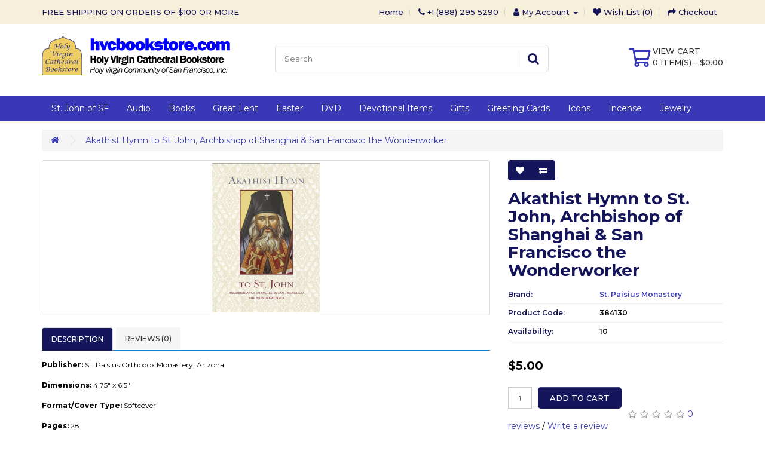

--- FILE ---
content_type: text/html; charset=utf-8
request_url: https://hvcbookstore.com/Akathist-Hymn-to-St-John
body_size: 7593
content:
<!DOCTYPE html>
<!--[if IE]><![endif]-->
<!--[if IE 8 ]><html dir="ltr" lang="en" class="ie8"><![endif]-->
<!--[if IE 9 ]><html dir="ltr" lang="en" class="ie9"><![endif]-->
<!--[if (gt IE 9)|!(IE)]><!-->
<html dir="ltr" lang="en">
<!--<![endif]-->
<head>
<meta charset="UTF-8" />
<meta name="viewport" content="width=device-width, initial-scale=1">
<meta http-equiv="X-UA-Compatible" content="IE=edge">
<title>Akathist Hymn to St. John, Archbishop of Shanghai &amp; San Francisco the Wonderworker</title>
<base href="https://hvcbookstore.com/" />
<meta name="description" content="Akathist Hymn to St. John, Archbishop of Shanghai &amp; San Francisco the Wonderworker" />
<meta name="keywords" content="Akathist Hymn to St. John, Archbishop of Shanghai &amp; San Francisco the Wonderworker" />

<link href="https://fonts.googleapis.com/css?family=Montserrat:300,400,500,500i,600,700,800,900" rel="stylesheet">

<script src="catalog/view/javascript/jquery/jquery-2.1.1.min.js" type="text/javascript"></script>
<link href="catalog/view/javascript/bootstrap/css/bootstrap.min.css" rel="stylesheet" media="screen" />
<script src="catalog/view/javascript/bootstrap/js/bootstrap.min.js" type="text/javascript"></script>
<link href="catalog/view/javascript/font-awesome/css/font-awesome.min.css" rel="stylesheet" type="text/css" />
<link href="//fonts.googleapis.com/css?family=Open+Sans:400,400i,300,700" rel="stylesheet" type="text/css" />
<link href="catalog/view/theme/greatwebworld/stylesheet/stylesheet.css" rel="stylesheet">
<link href="catalog/view/theme/greatwebworld/stylesheet/media.css" rel="stylesheet">

<link href="catalog/view/javascript/jquery/magnific/magnific-popup.css" type="text/css" rel="stylesheet" media="screen" />
<link href="catalog/view/javascript/jquery/datetimepicker/bootstrap-datetimepicker.min.css" type="text/css" rel="stylesheet" media="screen" />
<script src="catalog/view/javascript/jquery/magnific/jquery.magnific-popup.min.js" type="text/javascript"></script>
<script src="catalog/view/javascript/jquery/datetimepicker/moment/moment.min.js" type="text/javascript"></script>
<script src="catalog/view/javascript/jquery/datetimepicker/moment/moment-with-locales.min.js" type="text/javascript"></script>
<script src="catalog/view/javascript/jquery/datetimepicker/bootstrap-datetimepicker.min.js" type="text/javascript"></script>
<script src="catalog/view/theme/greatwebworld/javascript/common.js" type="text/javascript"></script>

<link href="https://hvcbookstore.com/Akathist-Hymn-to-St-John" rel="canonical" />
<link href="https://hvcbookstore.com/image/catalog/favicon/hvcbook.png" rel="icon" />
</head>
<body>

<nav id="top" class="topnav">
  <div class="container">
    <div class="ship-offer pull-left"><a href="index.php?route=information/information&information_id=8">FREE SHIPPING ON ORDERS OF $100 OR MORE</a></div>
     
    

    <div id="top-links" class="nav pull-right">            
            <ul class="list-inline">
              
        <li><a href="https://hvcbookstore.com/index.php?route=common/home"><span class="hidden-xs hidden-sm hidden-md">Home</span></a></li>
        <li><a href="https://hvcbookstore.com/index.php?route=information/contact"><i class="fa fa-phone"></i></a> <span class="hidden-xs hidden-sm hidden-md">+1 (888) 295 5290</span></li>
        <li class="dropdown"><a href="https://hvcbookstore.com/index.php?route=account/account" title="My Account" class="dropdown-toggle" data-toggle="dropdown"><i class="fa fa-user"></i> <span class="hidden-xs hidden-sm hidden-md">My Account</span> <span class="caret"></span></a>
          <ul class="dropdown-menu dropdown-menu-right">
                        <li><a href="https://hvcbookstore.com/index.php?route=account/register">Register</a></li>
            <li><a href="https://hvcbookstore.com/index.php?route=account/login">Login</a></li>
                      </ul>
        </li>
        <li><a href="https://hvcbookstore.com/index.php?route=account/wishlist" id="wishlist-total" title="Wish List (0)"><i class="fa fa-heart"></i> <span class="hidden-xs hidden-sm hidden-md">Wish List (0)</span></a></li>
        
        <li><a href="https://hvcbookstore.com/index.php?route=checkout/checkout" title="Checkout"><i class="fa fa-share"></i> <span class="hidden-xs hidden-sm hidden-md">Checkout</span></a></li>

            </ul>
    </div>


  </div>
</nav>  
<header>
  <div class="container">
    <div class="row">
      <div class="col-sm-4 leftpart text-center">
        <div id="logo"><a href="https://hvcbookstore.com/index.php?route=common/home"><img src="https://hvcbookstore.com/image/catalog/Logo.png" title="HVC Bookstore" alt="HVC Bookstore" class="img-responsive" /></a></div>
      </div>
      <div class="col-sm-5 top-15"><div id="search">
	<input type="text"  name="search" value=""  placeholder="Search" />
	<span>
		<button type="button">
			<i class="fa fa-search" aria-hidden="true"></i>
		</button>
	</span>
</div></div>
      <div class="col-sm-3 top-15 text-right"><div id="cart">
  <button type="button" data-toggle="dropdown" data-loading-text="Loading..." class="cartbtn"><span class="my-cart">View Cart</span><span id="cart-total">0 item(s) - $0.00</span></button>
  <ul class="dropdown-menu pull-right">
        <li>
      <p class="text-center">Your shopping cart is empty!</p>
    </li>
      </ul>
</div>
</div>     
    </div>
  </div>
  <div class="headerbottom">      
    <div class="container">
  <nav id="menu" class="navbar">
    <div class="navbar-header"><span id="category" class="visible-xs">Categories</span>
      <button type="button" class="btn btn-navbar navbar-toggle" data-toggle="collapse" data-target=".navbar-ex1-collapse"><i class="fa fa-bars"></i></button>
    </div>
    <div class="collapse navbar-collapse navbar-ex1-collapse">
      <ul class="nav navbar-nav">
                        <li class="dropdown"><a href="https://hvcbookstore.com/St-John-of-SF" class="dropdown-toggle" data-toggle="dropdown">St. John of SF</a>
          <div class="dropdown-menu">
            <div class="dropdown-inner">               <ul class="list-unstyled">
                                <li><a href="https://hvcbookstore.com/St-John-of-SF/St-John-Audio">Audio</a></li>
                                <li><a href="https://hvcbookstore.com/St-John-of-SF/St-John-Books">Books in English</a></li>
                                <li><a href="https://hvcbookstore.com/index.php?route=product/category&amp;path=72_175">Books in Russian/Church Slavonic</a></li>
                                <li><a href="https://hvcbookstore.com/index.php?route=product/category&amp;path=72_171">Holy Oil</a></li>
                                <li><a href="https://hvcbookstore.com/St-John-of-SF/St-John-Icons">Icons/Prints</a></li>
                                <li><a href="https://hvcbookstore.com/St-John-of-SF/St-John-Jewelry">Jewelry</a></li>
                              </ul>
              </div>
            <a href="https://hvcbookstore.com/St-John-of-SF" class="see-all">Show All St. John of SF</a> </div>
        </li>
                                <li class="dropdown"><a href="https://hvcbookstore.com/Audio" class="dropdown-toggle" data-toggle="dropdown">Audio</a>
          <div class="dropdown-menu">
            <div class="dropdown-inner">               <ul class="list-unstyled">
                                <li><a href="https://hvcbookstore.com/Audio/Audio-Books">Audio Books</a></li>
                                <li><a href="https://hvcbookstore.com/Audio/Live-Recordings">Live Recordings</a></li>
                                <li><a href="https://hvcbookstore.com/Audio/Music-CDs">Music CDs</a></li>
                              </ul>
              </div>
            <a href="https://hvcbookstore.com/Audio" class="see-all">Show All Audio</a> </div>
        </li>
                                <li class="dropdown"><a href="https://hvcbookstore.com/Books" class="dropdown-toggle" data-toggle="dropdown">Books</a>
          <div class="dropdown-menu">
            <div class="dropdown-inner">               <ul class="list-unstyled">
                                <li><a href="https://hvcbookstore.com/Books/in-English">in English</a></li>
                                <li><a href="https://hvcbookstore.com/index.php?route=product/category&amp;path=66_111">на русском/церковно-славянском</a></li>
                              </ul>
              </div>
            <a href="https://hvcbookstore.com/Books" class="see-all">Show All Books</a> </div>
        </li>
                                <li class="dropdown"><a href="https://hvcbookstore.com/Great-Lent" class="dropdown-toggle" data-toggle="dropdown">Great Lent</a>
          <div class="dropdown-menu">
            <div class="dropdown-inner">               <ul class="list-unstyled">
                                <li><a href="https://hvcbookstore.com/Great-Lent/Great-Lent=Books-in-English">Books in English</a></li>
                                <li><a href="https://hvcbookstore.com/Great-Lent/Great-Lent-Books-in-Russian">книги на русском/церковно-славянском</a></li>
                              </ul>
              </div>
            <a href="https://hvcbookstore.com/Great-Lent" class="see-all">Show All Great Lent</a> </div>
        </li>
                                <li class="dropdown"><a href="https://hvcbookstore.com/Easter" class="dropdown-toggle" data-toggle="dropdown">Easter</a>
          <div class="dropdown-menu">
            <div class="dropdown-inner">               <ul class="list-unstyled">
                                <li><a href="https://hvcbookstore.com/Easter/Easter-Audio">Audio</a></li>
                                <li><a href="https://hvcbookstore.com/Easter/Easter-Books-in-English">Books in English</a></li>
                                <li><a href="https://hvcbookstore.com/Easter/Easter-Egg-Dye">Egg Dye</a></li>
                                <li><a href="https://hvcbookstore.com/Easter/Egg-Pendants">Egg Pendants</a></li>
                                <li><a href="https://hvcbookstore.com/Easter/Easter-Greeting-Cards">Greeting Cards</a></li>
                                <li><a href="https://hvcbookstore.com/Easter/Easter-Icons">Icons</a></li>
                                <li><a href="https://hvcbookstore.com/Easter/Paskha-Molds">Paskha Molds</a></li>
                                <li><a href="https://hvcbookstore.com/Easter/Ribbon-Eggs">Ribbon Eggs</a></li>
                                <li><a href="https://hvcbookstore.com/Easter/Table-Collection">Table Collection</a></li>
                                <li><a href="https://hvcbookstore.com/Easter/Easter-Books-in-Russian">книги на русском/церковно-славянском</a></li>
                              </ul>
              </div>
            <a href="https://hvcbookstore.com/Easter" class="see-all">Show All Easter</a> </div>
        </li>
                                <li><a href="https://hvcbookstore.com/DVD">DVD</a></li>
                                <li class="dropdown"><a href="https://hvcbookstore.com/Devotional-Items" class="dropdown-toggle" data-toggle="dropdown">Devotional Items</a>
          <div class="dropdown-menu">
            <div class="dropdown-inner">               <ul class="list-unstyled">
                                <li><a href="https://hvcbookstore.com/Devotional-Items/Anointing-Oils">Anointing Oils</a></li>
                                <li><a href="https://hvcbookstore.com/Devotional-Items/Candles-Candle-Holders">Candles, Candle Holders</a></li>
                                <li><a href="https://hvcbookstore.com/Devotional-Items/Cross-Pins">Cross Pins</a></li>
                                <li><a href="https://hvcbookstore.com/Devotional-Items/Hand-Censers">Hand Censers, Hanging Censers</a></li>
                                <li><a href="https://hvcbookstore.com/Devotional-Items/Prayer-Ropes">Prayer Ropes</a></li>
                                <li><a href="https://hvcbookstore.com/Devotional-Items/Reliquaries">Reliquaries</a></li>
                                <li><a href="https://hvcbookstore.com/Devotional-Items/Vigil-Lamps-Wickholders-Wicks">Vigil Lamps, Wickholders, Wicks</a></li>
                                <li><a href="https://hvcbookstore.com/index.php?route=product/category&amp;path=103_166">Wall Crosses</a></li>
                                <li><a href="https://hvcbookstore.com/Devotional-Items/Wooden-Crosses">Wooden Crosses</a></li>
                              </ul>
              </div>
            <a href="https://hvcbookstore.com/Devotional-Items" class="see-all">Show All Devotional Items</a> </div>
        </li>
                                <li><a href="https://hvcbookstore.com/Gifts">Gifts</a></li>
                                <li class="dropdown"><a href="https://hvcbookstore.com/Greeting-Cards" class="dropdown-toggle" data-toggle="dropdown">Greeting Cards</a>
          <div class="dropdown-menu">
            <div class="dropdown-inner">               <ul class="list-unstyled">
                                <li><a href="https://hvcbookstore.com/Greeting-Cards/Christmas">Christmas Cards</a></li>
                                <li><a href="https://hvcbookstore.com/Greeting-Cards/Greetings-Cards-Easter">Easter</a></li>
                                <li><a href="https://hvcbookstore.com/Greeting-Cards/PB">Paper Bash Collection</a></li>
                                <li><a href="https://hvcbookstore.com/Greeting-Cards/RFA">Russian Folk Art Note Cards</a></li>
                                <li><a href="https://hvcbookstore.com/Greeting-Cards/VK">Victoria A. Kochergin Collection</a></li>
                              </ul>
              </div>
            <a href="https://hvcbookstore.com/Greeting-Cards" class="see-all">Show All Greeting Cards</a> </div>
        </li>
                                <li class="dropdown"><a href="https://hvcbookstore.com/Icons" class="dropdown-toggle" data-toggle="dropdown">Icons</a>
          <div class="dropdown-menu">
            <div class="dropdown-inner">               <ul class="list-unstyled">
                                <li><a href="https://hvcbookstore.com/Icons/Angels">Angels</a></li>
                                <li><a href="https://hvcbookstore.com/Icons/Christ">Christ</a></li>
                                <li><a href="https://hvcbookstore.com/Icons/Diptychs-Triptychs">Diptychs/Triptychs</a></li>
                                <li><a href="https://hvcbookstore.com/Icons/Feast-Days">Feast Days</a></li>
                                <li><a href="https://hvcbookstore.com/Icons/Mother-of-God">Mother of God</a></li>
                                <li><a href="https://hvcbookstore.com/Icons/on-wood">on Wood</a></li>
                                <li><a href="https://hvcbookstore.com/Icons/Icon-Pendants">Pendants</a></li>
                                <li><a href="https://hvcbookstore.com/Icons/prints">Prints</a></li>
                                <li><a href="https://hvcbookstore.com/Icons/Saints">Saints</a></li>
                                <li><a href="https://hvcbookstore.com/Icons/Silk-Screen">Silk Screen</a></li>
                                <li><a href="https://hvcbookstore.com/Icons/Travel-Car">Travel/Car</a></li>
                              </ul>
              </div>
            <a href="https://hvcbookstore.com/Icons" class="see-all">Show All Icons</a> </div>
        </li>
                                <li><a href="https://hvcbookstore.com/Incense">Incense</a></li>
                                <li class="dropdown"><a href="https://hvcbookstore.com/Jewelry" class="dropdown-toggle" data-toggle="dropdown">Jewelry</a>
          <div class="dropdown-menu">
            <div class="dropdown-inner">               <ul class="list-unstyled">
                                <li><a href="https://hvcbookstore.com/Jewelry/Chains">Chains</a></li>
                                <li><a href="https://hvcbookstore.com/index.php?route=product/category&amp;path=69_173">Enamel Crosses</a></li>
                                <li><a href="https://hvcbookstore.com/Jewelry/Gold-Crosses">Gold Crosses</a></li>
                                <li><a href="https://hvcbookstore.com/Jewelry/Pendants">Pendants</a></li>
                                <li><a href="https://hvcbookstore.com/Jewelry/Silver-Rings">Prayer Rings</a></li>
                                <li><a href="https://hvcbookstore.com/Jewelry/Silver-Crosses">Silver Crosses</a></li>
                              </ul>
              </div>
            <a href="https://hvcbookstore.com/Jewelry" class="see-all">Show All Jewelry</a> </div>
        </li>
                      </ul>
    </div>
  </nav>
</div>
       
  </div>

</header>
<div class="clear"></div>
<div id="product-product" class="container">
  <ul class="breadcrumb">
        <li><a href="https://hvcbookstore.com/index.php?route=common/home"><i class="fa fa-home"></i></a></li>
        <li><a href="https://hvcbookstore.com/Akathist-Hymn-to-St-John">Akathist Hymn to St. John, Archbishop of Shanghai &amp; San Francisco the Wonderworker</a></li>
      </ul>
  <div class="row">
                <div id="content" class="col-sm-12">
      <div class="row">                         <div class="col-sm-8">           <ul class="thumbnails">
                        <li><a class="thumbnail" href="https://hvcbookstore.com/image/cache/catalog/384130/St_John_Cover__47570.1644529995.1280-700x700.jpg" title="Akathist Hymn to St. John, Archbishop of Shanghai &amp; San Francisco the Wonderworker"><img src="https://hvcbookstore.com/image/cache/catalog/384130/St_John_Cover__47570.1644529995.1280-250x250.jpg" title="Akathist Hymn to St. John, Archbishop of Shanghai &amp; San Francisco the Wonderworker" alt="Akathist Hymn to St. John, Archbishop of Shanghai &amp; San Francisco the Wonderworker" /></a></li>
                                  </ul>
                    <ul class="nav nav-tabs">
            <li class="active"><a href="#tab-description" data-toggle="tab">Description</a></li>
                                    <li><a href="#tab-review" data-toggle="tab">Reviews (0)</a></li>
                      </ul>
          <div class="tab-content">
            <div class="tab-pane active" id="tab-description"><p><strong>Publisher:</strong> St. Paisius Orthodox Monastery, Arizona<br>
	<br>
	<strong>Dimensions: </strong>4.75" x 6.5"<br><br><b>Format/Cover Type:</b> Softcover<br><br><b>Pages:</b> 28<br><br><b>Description:&nbsp;</b>St. John is a saint of our times, beloved by those around the world, who continues to work countless miracles. As His Grace, Bishop James, relates in his foreword to the Akathist, the miracles and extraordinary accounts concerning St. John “assure us that we are not alone in facing the difficult challenges of earthly life. Indeed, the Lord Himself promised: Behold, I shall not leave you orphans (John 14:18). St. John fulfilled this promise, having cared for so many orphans during his lifetime; and as his constant miracles attest, he continues to care for us. Therefore, let us not allow ourselves to become spiritual orphans through worrying and being anxious: may we instead turn to him in prayer and ask for his bold intercessions before our Lord.” Full-color cover and inner pages, richly illustrated with several icons of St. John.</p>
</div>
                                    <div class="tab-pane" id="tab-review">
              <form class="form-horizontal" id="form-review">
                <div id="review"></div>
                <h2>Write a review</h2>
                                Please <a href="https://hvcbookstore.com/index.php?route=account/login">login</a> or <a href="https://hvcbookstore.com/index.php?route=account/register">register</a> to review
                              </form>
            </div>
            </div>
        </div>
                                <div class="col-sm-4">
          
          <div class="btn-group">
            <button type="button" data-toggle="tooltip" class="btn btn-default" title="Add to Wish List" onclick="wishlist.add('1656');"><i class="fa fa-heart"></i></button>
            <button type="button" data-toggle="tooltip" class="btn btn-default" title="Compare this Product" onclick="compare.add('1656');"><i class="fa fa-exchange"></i></button>
          </div>
          
          <h1>Akathist Hymn to St. John, Archbishop of Shanghai &amp; San Francisco the Wonderworker</h1>
          <div class="product-desc">
          <ul class="list-unstyled features">
                        <li><span>Brand:</span> <a href="https://hvcbookstore.com/St-Paisius-Monastery">St. Paisius Monastery</a></li>
                        <li><span>Product Code:</span> 384130</li>
                        <li><span>Availability:</span> 10</li>
          </ul>
        </div>
                    <ul class="list-unstyled product-price">
                        <li>
              <h2>$5.00</h2>
            </li>
                                                          </ul>
                    <div id="product">                         <div class="form-group">              

              <input type="text" name="quantity" value="1" size="2" id="input-quantity" class="form-control" />
              <input type="hidden" name="product_id" value="1656" />
              
              <button type="button" id="button-cart" data-loading-text="Loading..." class="btn btn-primary btn-lg btn-block">Add to Cart</button>
              <br />
            </div>
            </div>
                    <div class="rating">
            <p>              <span class="fa fa-stack"><i class="fa fa-star-o fa-stack-1x"></i></span>                            <span class="fa fa-stack"><i class="fa fa-star-o fa-stack-1x"></i></span>                            <span class="fa fa-stack"><i class="fa fa-star-o fa-stack-1x"></i></span>                            <span class="fa fa-stack"><i class="fa fa-star-o fa-stack-1x"></i></span>                            <span class="fa fa-stack"><i class="fa fa-star-o fa-stack-1x"></i></span>               <a href="" onclick="$('a[href=\'#tab-review\']').trigger('click'); return false;">0 reviews</a> / <a href="" onclick="$('a[href=\'#tab-review\']').trigger('click'); return false;">Write a review</a></p>
            <hr>
            <!-- AddThis Button BEGIN -->
            <div class="addthis_toolbox addthis_default_style" data-url="https://hvcbookstore.com/Akathist-Hymn-to-St-John"><a class="addthis_button_facebook_like" fb:like:layout="button_count"></a> <a class="addthis_button_tweet"></a> <a class="addthis_button_pinterest_pinit"></a> <a class="addthis_counter addthis_pill_style"></a></div>
            <script type="text/javascript" src="//s7.addthis.com/js/300/addthis_widget.js#pubid=ra-515eeaf54693130e"></script> 
            <!-- AddThis Button END --> 
          </div>
           </div>
      </div>
            <h3>Related Products</h3>
      <div class="row">                                         <div class="col-xs-12 col-sm-6 col-md-3">
          <div class="product-thumb transition">
            <div class="image"><a href="https://hvcbookstore.com/Akathists-to-the-Mother-of-God"><img src="https://hvcbookstore.com/image/cache/catalog/AK001/AK001_2-80x80.jpg" alt="Akathists to the Mother of God" title="Akathists to the Mother of God" class="img-responsive" /></a></div>
            <div class="caption">
              <h4><a href="https://hvcbookstore.com/Akathists-to-the-Mother-of-God">Akathists to the Mother of God</a></h4>
              <p>Publisher: St. Paisius Orthodox Monastery, Arizona
	Format/Cover Type: SoftcoverDimensions: 4.75" x..</p>
                                          <p class="price">                 $5.00
                                 </p>
               </div>
            <div class="button-group">
              <button type="button" onclick="cart.add('286', '1');"><span class="hidden-xs hidden-sm hidden-md">Add to Cart</span> <i class="fa fa-shopping-cart"></i></button>
              <button type="button" data-toggle="tooltip" title="Add to Wish List" onclick="wishlist.add('286');"><i class="fa fa-heart"></i></button>
              <button type="button" data-toggle="tooltip" title="Compare this Product" onclick="compare.add('286');"><i class="fa fa-exchange"></i></button>
            </div>
          </div>
        </div>
                                                        <div class="col-xs-12 col-sm-6 col-md-3">
          <div class="product-thumb transition">
            <div class="image"><a href="https://hvcbookstore.com/Akathist-to-Martyr-Varus"><img src="https://hvcbookstore.com/image/cache/catalog/381926/381926_1-80x80.jpg" alt="Akathist to Martyr Varus: Holy Intercessor for Family Members Who Reposed Outside the Orthodox Faith" title="Akathist to Martyr Varus: Holy Intercessor for Family Members Who Reposed Outside the Orthodox Faith" class="img-responsive" /></a></div>
            <div class="caption">
              <h4><a href="https://hvcbookstore.com/Akathist-to-Martyr-Varus">Akathist to Martyr Varus: Holy Intercessor for Family Members Who Reposed Outside the Orthodox Faith</a></h4>
              <p>Publisher: St. Paisius Orthodox Monastery, Arizona
	
	Dimensions: 4.75" x 6.5"Format/Cover Type: S..</p>
                                          <p class="price">                 $5.00
                                 </p>
               </div>
            <div class="button-group">
              <button type="button" onclick="cart.add('453', '1');"><span class="hidden-xs hidden-sm hidden-md">Add to Cart</span> <i class="fa fa-shopping-cart"></i></button>
              <button type="button" data-toggle="tooltip" title="Add to Wish List" onclick="wishlist.add('453');"><i class="fa fa-heart"></i></button>
              <button type="button" data-toggle="tooltip" title="Compare this Product" onclick="compare.add('453');"><i class="fa fa-exchange"></i></button>
            </div>
          </div>
        </div>
                                                        <div class="col-xs-12 col-sm-6 col-md-3">
          <div class="product-thumb transition">
            <div class="image"><a href="https://hvcbookstore.com/Akathists-to-Our-Lord"><img src="https://hvcbookstore.com/image/cache/catalog/AK002/AK002_3-80x80.jpg" alt="Akathists to Our Lord " title="Akathists to Our Lord " class="img-responsive" /></a></div>
            <div class="caption">
              <h4><a href="https://hvcbookstore.com/Akathists-to-Our-Lord">Akathists to Our Lord </a></h4>
              <p>Publisher: St. Paisius Orthodox Monastery, Arizona
	
	Format/Cover Type: Softcover
	Description: ..</p>
                                          <p class="price">                 $5.00
                                 </p>
               </div>
            <div class="button-group">
              <button type="button" onclick="cart.add('616', '1');"><span class="hidden-xs hidden-sm hidden-md">Add to Cart</span> <i class="fa fa-shopping-cart"></i></button>
              <button type="button" data-toggle="tooltip" title="Add to Wish List" onclick="wishlist.add('616');"><i class="fa fa-heart"></i></button>
              <button type="button" data-toggle="tooltip" title="Compare this Product" onclick="compare.add('616');"><i class="fa fa-exchange"></i></button>
            </div>
          </div>
        </div>
                                                        <div class="col-xs-12 col-sm-6 col-md-3">
          <div class="product-thumb transition">
            <div class="image"><a href="https://hvcbookstore.com/Akathist-to-the-Guardian-Angel "><img src="https://hvcbookstore.com/image/cache/catalog/381448/cover_G_Angel__71343-80x80.jpg" alt="Akathist to the Guardian Angel Who Keepeth Unceasing Watch Over One's Life" title="Akathist to the Guardian Angel Who Keepeth Unceasing Watch Over One's Life" class="img-responsive" /></a></div>
            <div class="caption">
              <h4><a href="https://hvcbookstore.com/Akathist-to-the-Guardian-Angel ">Akathist to the Guardian Angel Who Keepeth Unceasing Watch Over One's Life</a></h4>
              <p>Publisher: St. Paisius Orthodox Monastery, Arizona
	
	Dimensions: 4.75" x 6.5"Format/Cover Type: S..</p>
                                          <p class="price">                 $5.00
                                 </p>
               </div>
            <div class="button-group">
              <button type="button" onclick="cart.add('623', '1');"><span class="hidden-xs hidden-sm hidden-md">Add to Cart</span> <i class="fa fa-shopping-cart"></i></button>
              <button type="button" data-toggle="tooltip" title="Add to Wish List" onclick="wishlist.add('623');"><i class="fa fa-heart"></i></button>
              <button type="button" data-toggle="tooltip" title="Compare this Product" onclick="compare.add('623');"><i class="fa fa-exchange"></i></button>
            </div>
          </div>
        </div>
                <div class="clearfix visible-md"></div>
                                                        <div class="col-xs-12 col-sm-6 col-md-3">
          <div class="product-thumb transition">
            <div class="image"><a href="https://hvcbookstore.com/Akathist-to-the-Righteous-Joachim-and-Anna"><img src="https://hvcbookstore.com/image/cache/catalog/382554/382554_1-80x80.jpg" alt="Akathist to the Righteous Joachim and Anna For Blessed Married Life" title="Akathist to the Righteous Joachim and Anna For Blessed Married Life" class="img-responsive" /></a></div>
            <div class="caption">
              <h4><a href="https://hvcbookstore.com/Akathist-to-the-Righteous-Joachim-and-Anna">Akathist to the Righteous Joachim and Anna For Blessed Married Life</a></h4>
              <p>Publisher: St. Paisius Orthodox Monastery, Arizona
	
	Dimensions/Weight: 4.75" x 6.5"Format/Cover ..</p>
                                          <p class="price">                 $5.00
                                 </p>
               </div>
            <div class="button-group">
              <button type="button" onclick="cart.add('773', '1');"><span class="hidden-xs hidden-sm hidden-md">Add to Cart</span> <i class="fa fa-shopping-cart"></i></button>
              <button type="button" data-toggle="tooltip" title="Add to Wish List" onclick="wishlist.add('773');"><i class="fa fa-heart"></i></button>
              <button type="button" data-toggle="tooltip" title="Compare this Product" onclick="compare.add('773');"><i class="fa fa-exchange"></i></button>
            </div>
          </div>
        </div>
                                                        <div class="col-xs-12 col-sm-6 col-md-3">
          <div class="product-thumb transition">
            <div class="image"><a href="https://hvcbookstore.com/Akathist-to-Sts.-Peter-and-Fevronia"><img src="https://hvcbookstore.com/image/cache/catalog/382995/382995_1-80x80.jpg" alt="Akathist to Sts. Peter and Fevronia: Protectors of Orthodox Marriage" title="Akathist to Sts. Peter and Fevronia: Protectors of Orthodox Marriage" class="img-responsive" /></a></div>
            <div class="caption">
              <h4><a href="https://hvcbookstore.com/Akathist-to-Sts.-Peter-and-Fevronia">Akathist to Sts. Peter and Fevronia: Protectors of Orthodox Marriage</a></h4>
              <p>Publisher: St. Paisius Orthodox Monastery, Arizona
	
	Dimensions: 4.75" x 6.5"Format/Cover Type: S..</p>
                                          <p class="price">                 $5.00
                                 </p>
               </div>
            <div class="button-group">
              <button type="button" onclick="cart.add('928', '1');"><span class="hidden-xs hidden-sm hidden-md">Add to Cart</span> <i class="fa fa-shopping-cart"></i></button>
              <button type="button" data-toggle="tooltip" title="Add to Wish List" onclick="wishlist.add('928');"><i class="fa fa-heart"></i></button>
              <button type="button" data-toggle="tooltip" title="Compare this Product" onclick="compare.add('928');"><i class="fa fa-exchange"></i></button>
            </div>
          </div>
        </div>
                                                        <div class="col-xs-12 col-sm-6 col-md-3">
          <div class="product-thumb transition">
            <div class="image"><a href="https://hvcbookstore.com/Akathist-Hymn-to-the-Wonderworking-Iveron-Icon"><img src="https://hvcbookstore.com/image/cache/catalog/383888/383888_1-80x80.jpg" alt="Akathist Hymn to the Wonderworking Iveron Icon" title="Akathist Hymn to the Wonderworking Iveron Icon" class="img-responsive" /></a></div>
            <div class="caption">
              <h4><a href="https://hvcbookstore.com/Akathist-Hymn-to-the-Wonderworking-Iveron-Icon">Akathist Hymn to the Wonderworking Iveron Icon</a></h4>
              <p>Publisher: Orthodox Hawaiian Iveron Icon Association (OHIIA)
	
	Dimensions: 5.5" x 8.25"Format/Cov..</p>
                                          <p class="price">                 $10.00
                                 </p>
               </div>
            <div class="button-group">
              <button type="button" onclick="cart.add('1446', '1');"><span class="hidden-xs hidden-sm hidden-md">Add to Cart</span> <i class="fa fa-shopping-cart"></i></button>
              <button type="button" data-toggle="tooltip" title="Add to Wish List" onclick="wishlist.add('1446');"><i class="fa fa-heart"></i></button>
              <button type="button" data-toggle="tooltip" title="Compare this Product" onclick="compare.add('1446');"><i class="fa fa-exchange"></i></button>
            </div>
          </div>
        </div>
                                                        <div class="col-xs-12 col-sm-6 col-md-3">
          <div class="product-thumb transition">
            <div class="image"><a href="https://hvcbookstore.com/Akathist-to-the-Holy-Archangel-Michael"><img src="https://hvcbookstore.com/image/cache/catalog/384102/384102-80x80.jpg" alt="Akathist to the Holy Archangel Michael, Protector and Defender of the Faithful" title="Akathist to the Holy Archangel Michael, Protector and Defender of the Faithful" class="img-responsive" /></a></div>
            <div class="caption">
              <h4><a href="https://hvcbookstore.com/Akathist-to-the-Holy-Archangel-Michael">Akathist to the Holy Archangel Michael, Protector and Defender of the Faithful</a></h4>
              <p>Publisher: St. Paisius Orthodox Monastery, Arizona
	
	Dimensions: 4.75" x 6.5"Format/Cover Type: S..</p>
                                          <p class="price">                 $5.00
                                 </p>
               </div>
            <div class="button-group">
              <button type="button" onclick="cart.add('1632', '1');"><span class="hidden-xs hidden-sm hidden-md">Add to Cart</span> <i class="fa fa-shopping-cart"></i></button>
              <button type="button" data-toggle="tooltip" title="Add to Wish List" onclick="wishlist.add('1632');"><i class="fa fa-heart"></i></button>
              <button type="button" data-toggle="tooltip" title="Compare this Product" onclick="compare.add('1632');"><i class="fa fa-exchange"></i></button>
            </div>
          </div>
        </div>
                <div class="clearfix visible-md"></div>
                                                        <div class="col-xs-12 col-sm-6 col-md-3">
          <div class="product-thumb transition">
            <div class="image"><a href="https://hvcbookstore.com/Come-Let-Us-Adore-Him"><img src="https://hvcbookstore.com/image/cache/catalog/384544/Reflections_cover__31661-80x80.jpg" alt="Come, Let Us Adore Him! Reflections on the Nativity of Christ" title="Come, Let Us Adore Him! Reflections on the Nativity of Christ" class="img-responsive" /></a></div>
            <div class="caption">
              <h4><a href="https://hvcbookstore.com/Come-Let-Us-Adore-Him">Come, Let Us Adore Him! Reflections on the Nativity of Christ</a></h4>
              <p>Publisher: St. Paisius Orthodox Monastery, ArizonaAuthor: St. Nikolai Velimirovich
	
	Dimensions: ..</p>
                                          <p class="price">                 $5.00
                                 </p>
               </div>
            <div class="button-group">
              <button type="button" onclick="cart.add('1967', '1');"><span class="hidden-xs hidden-sm hidden-md">Add to Cart</span> <i class="fa fa-shopping-cart"></i></button>
              <button type="button" data-toggle="tooltip" title="Add to Wish List" onclick="wishlist.add('1967');"><i class="fa fa-heart"></i></button>
              <button type="button" data-toggle="tooltip" title="Compare this Product" onclick="compare.add('1967');"><i class="fa fa-exchange"></i></button>
            </div>
          </div>
        </div>
                         </div>
                        <p>Tags:
                 <a href="https://hvcbookstore.com/index.php?route=product/search&amp;tag=St. John of Shanghai and San Francisco">St. John of Shanghai and San Francisco</a>                  <a href=""></a>          </p>
              </div>
    </div>
</div>
<script type="text/javascript"><!--
$('select[name=\'recurring_id\'], input[name="quantity"]').change(function(){
	$.ajax({
		url: 'index.php?route=product/product/getRecurringDescription',
		type: 'post',
		data: $('input[name=\'product_id\'], input[name=\'quantity\'], select[name=\'recurring_id\']'),
		dataType: 'json',
		beforeSend: function() {
			$('#recurring-description').html('');
		},
		success: function(json) {
			$('.alert-dismissible, .text-danger').remove();

			if (json['success']) {
				$('#recurring-description').html(json['success']);
			}
		}
	});
});
//--></script> 
<script type="text/javascript"><!--
$('#button-cart').on('click', function() {
	$.ajax({
		url: 'index.php?route=checkout/cart/add',
		type: 'post',
		data: $('#product input[type=\'text\'], #product input[type=\'hidden\'], #product input[type=\'radio\']:checked, #product input[type=\'checkbox\']:checked, #product select, #product textarea'),
		dataType: 'json',
		beforeSend: function() {
			//$('#button-cart').button('loading');
		},
		complete: function() {
			//$('#button-cart').button('reset');
		},
		success: function(json) {
			$('.alert-dismissible, .text-danger').remove();
			$('.form-group').removeClass('has-error');

			if (json['error']) {
				if (json['error']['option']) {
					for (i in json['error']['option']) {
						var element = $('#input-option' + i.replace('_', '-'));

						if (element.parent().hasClass('input-group')) {
							element.parent().after('<div class="text-danger">' + json['error']['option'][i] + '</div>');
						} else {
							element.after('<div class="text-danger">' + json['error']['option'][i] + '</div>');
						}
					}
				}

				if (json['error']['recurring']) {
					$('select[name=\'recurring_id\']').after('<div class="text-danger">' + json['error']['recurring'] + '</div>');
				}

				// Highlight any found errors
				$('.text-danger').parent().addClass('has-error');
			}

			if (json['success']) {
				$('.breadcrumb').after('<div class="alert alert-success alert-dismissible">' + json['success'] + '<button type="button" class="close" data-dismiss="alert">&times;</button></div>');

				//$('#cart > button').html('<span id="cart-total"><i class="fa fa-shopping-cart"></i> ' + json['total'] + '</span>');
        $('#cart #cart-total').html(json['total']);

				$('html, body').animate({ scrollTop: 0 }, 'slow');

				$('#cart > ul').load('index.php?route=common/cart/info ul li');
			}
		},
        error: function(xhr, ajaxOptions, thrownError) {
            alert(thrownError + "\r\n" + xhr.statusText + "\r\n" + xhr.responseText);
        }
	});
});
//--></script> 
<script type="text/javascript"><!--
$('.date').datetimepicker({
	language: 'en-gb',
	pickTime: false
});

$('.datetime').datetimepicker({
	language: 'en-gb',
	pickDate: true,
	pickTime: true
});

$('.time').datetimepicker({
	language: 'en-gb',
	pickDate: false
});

$('button[id^=\'button-upload\']').on('click', function() {
	var node = this;

	$('#form-upload').remove();

	$('body').prepend('<form enctype="multipart/form-data" id="form-upload" style="display: none;"><input type="file" name="file" /></form>');

	$('#form-upload input[name=\'file\']').trigger('click');

	if (typeof timer != 'undefined') {
    	clearInterval(timer);
	}

	timer = setInterval(function() {
		if ($('#form-upload input[name=\'file\']').val() != '') {
			clearInterval(timer);

			$.ajax({
				url: 'index.php?route=tool/upload',
				type: 'post',
				dataType: 'json',
				data: new FormData($('#form-upload')[0]),
				cache: false,
				contentType: false,
				processData: false,
				beforeSend: function() {
					$(node).button('loading');
				},
				complete: function() {
					$(node).button('reset');
				},
				success: function(json) {
					$('.text-danger').remove();

					if (json['error']) {
						$(node).parent().find('input').after('<div class="text-danger">' + json['error'] + '</div>');
					}

					if (json['success']) {
						alert(json['success']);

						$(node).parent().find('input').val(json['code']);
					}
				},
				error: function(xhr, ajaxOptions, thrownError) {
					alert(thrownError + "\r\n" + xhr.statusText + "\r\n" + xhr.responseText);
				}
			});
		}
	}, 500);
});
//--></script> 
<script type="text/javascript"><!--
$('#review').delegate('.pagination a', 'click', function(e) {
    e.preventDefault();

    $('#review').fadeOut('slow');

    $('#review').load(this.href);

    $('#review').fadeIn('slow');
});

$('#review').load('index.php?route=product/product/review&product_id=1656');

$('#button-review').on('click', function() {
	$.ajax({
		url: 'index.php?route=product/product/write&product_id=1656',
		type: 'post',
		dataType: 'json',
		data: $("#form-review").serialize(),
		beforeSend: function() {
			$('#button-review').button('loading');
		},
		complete: function() {
			$('#button-review').button('reset');
		},
		success: function(json) {
			$('.alert-dismissible').remove();

			if (json['error']) {
				$('#review').after('<div class="alert alert-danger alert-dismissible"><i class="fa fa-exclamation-circle"></i> ' + json['error'] + '</div>');
			}

			if (json['success']) {
				$('#review').after('<div class="alert alert-success alert-dismissible"><i class="fa fa-check-circle"></i> ' + json['success'] + '</div>');

				$('input[name=\'name\']').val('');
				$('textarea[name=\'text\']').val('');
				$('input[name=\'rating\']:checked').prop('checked', false);
			}
		}
	});
});

$(document).ready(function() {
	$('.thumbnails').magnificPopup({
		type:'image',
		delegate: 'a',
		gallery: {
			enabled: true
		}
	});
});
//--></script> 
<footer>
  <div class="container">
    <div class="col-xs-12">
            <div class="col-md-3 col-sm-6 col-xs-12 fmenu">
        <h5>Information</h5>
        <ul class="list-unstyled">
                   <li><a href="https://hvcbookstore.com/index.php?route=information/information&amp;information_id=8">Free Shipping on orders $100 or more</a></li>
                    <li><a href="https://hvcbookstore.com/index.php?route=information/information&amp;information_id=4">About Us</a></li>
                    <li><a href="https://hvcbookstore.com/index.php?route=information/information&amp;information_id=6">Delivery Information</a></li>
                    <li><a href="https://hvcbookstore.com/index.php?route=information/information&amp;information_id=3">Privacy Policy</a></li>
                    <li><a href="https://hvcbookstore.com/index.php?route=information/information&amp;information_id=5">Terms &amp; Conditions</a></li>
                    <li><a href="https://hvcbookstore.com/index.php?route=information/information&amp;information_id=7">Return Policy</a></li>
                  </ul>
      </div>
            <div class="col-md-3 col-sm-6 col-xs-12 fmenu">
        <h5>Customer Service</h5>
        <ul class="list-unstyled">
          <li><a href="https://hvcbookstore.com/index.php?route=information/contact">Contact Us</a></li>
                    <li><a href="https://hvcbookstore.com/index.php?route=information/sitemap">Site Map</a></li>
        </ul>
      </div>
      
      <div class="col-md-3 col-sm-6 col-xs-12 fmenu">
        <h5>My Account</h5>
        <ul class="list-unstyled">
          <li><a href="https://hvcbookstore.com/index.php?route=account/account">My Account</a></li>
          <li><a href="https://hvcbookstore.com/index.php?route=account/order">Order History</a></li>
          <li><a href="https://hvcbookstore.com/index.php?route=account/wishlist">Wish List</a></li>
          <li><a href="https://hvcbookstore.com/index.php?route=account/newsletter">Newsletter</a></li>
        </ul>
      </div>
      <div class="col-md-3 col-sm-6 col-xs-12 fmenu fcontact">
          <h5>Contact Us</h5>
          <p class="address"> 
            6200 Geary Blvd.<br />
San Francisco, CA 94121<br />
+1 (415) 668 5218<br />
<br />

          </p>
          <p class="email">
            <a href="mailto:info@hvcbookstore.com">info@hvcbookstore.com </a>            
          </p>
          <p class="call">+1 (888) 295 5290</p>
      </div>

    </div>  
   
  </div>
  
  <div class="copyright">
    <div class="container">
    <p>HVC Bookstore &copy; 2026 Developed By <a href="https://www.greatwebworld.com">Greatwebworld</a></p>
    </div>
  </div>

</footer>

</body></html> 


--- FILE ---
content_type: text/css
request_url: https://hvcbookstore.com/catalog/view/theme/greatwebworld/stylesheet/media.css
body_size: 499
content:
@media (max-width: 1200px) {
.product-grid .product-thumb .caption {
	min-height: 210px;
	padding: 0 10px;
}
}
@media only screen and (min-width: 991px){		
	.product-thumb .button-group button .fa-shopping-cart{display: none;}
	.featured-prods .product-thumb h4 {height: 48px;overflow: hidden;}	
}
@media only screen and (max-width: 1199px){
	header #search {width: 100%;}
	header #search input {width: 90%;}
	header .rightpart .nav {margin-left: 0px; margin-right: 0px;}
	#cart .cartbtn {padding-left: 32px;}
}
@media only screen and (max-width: 991px){

	header #logo img {margin-top: 20px;}
	.col-sidebar {margin-top: 0px;margin-bottom: 10px;}
	header .rightpart {width: auto; float: right;}
	header .rightpart .nav {margin: 3px 9px 0px;}
	#mobilemenu {float: left; width: 32px; height: 32px; background-color: #f68411; cursor: pointer; background-image: url(../image/menu-icon.png); background-repeat: no-repeat; background-position: 50% 50%;}
	header .rightpart .list-inline {position: absolute; display: none; top: 100%; z-index: 2; border: 1px solid #eeeeee; left: 0px; width: 100%; background-color: #ffffff;}
	header .rightpart .list-inline > li {width: 100%; border-right: none; border-bottom: 1px solid #eeeeee; padding: 10px 15px;}
	footer .fmenu:nth-child(3) {clear: left;}
}
@media only screen and (max-width: 767px){
.product-list .product-thumb .button-group {		
		text-align: center;
	}	
.product-list .product-thumb .caption {
min-height: 0;
margin-left: 0;
padding: 0 10px;
text-align: center;
}
.product-list .product-thumb .price {
text-align: center!important;
}
.product-grid .product-thumb .caption {
min-height: 0;
}

	.breadcrumb {display: none;}
	header #search {width: 400px;}
	header #search input {width: 322px;}	
	.authorsearch select.form-control {background-position: 97% 50%;}
}
@media (min-width: 767px) {
.product-list .product-thumb .image {
	float: left;
	padding: 0 15px;
}
}
@media only screen and (max-width: 639px){
	header #logo img {width: 180px;}
	header .rightpart {margin-top: 0px;}
	header #search {width: 270px;}
	.adv {padding: 15px 20px;}
	header #search input {width: 192px;}
	.newsletter .fieldrow {width: 100%;}
	footer .copyright p {width: 100%; text-align: center;}
	footer .copyright .icons {text-align: center; width: 100%;}
	footer .copyright .icons a {display: inline-block;float: none; margin: 4px;}
}
@media only screen and (max-width: 479px){
	#cart .dropdown-menu {
		width: 100%;
	}
	#cart .dropdown-menu li > div {
		min-width: 100%;
	}
	#menu .btn-navbar{margin-right: 0;}
	header #logo img {width: 100%;}
	header .leftpart {}
	header #cart{text-align: center;}
	header .rightpart .nav {float: left; margin-left: 0px;}
	header .rightpart {width: 100%; margin-top: 10px;}
	.headerbottom {margin-top: 10px;}
	header #search {width: 100%;}
	header #search input {width: 83%;}	
	.featured-prods h1 {font-size: 24px;}
	
}